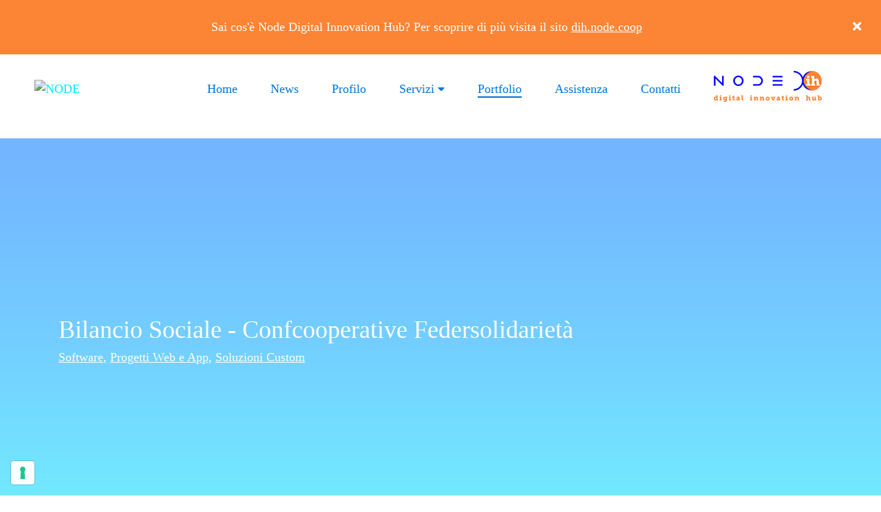

--- FILE ---
content_type: text/html; charset=utf-8
request_url: https://www.node.coop/Portfolio/category/software/bilancio-sociale-confcooperative-federsolidariet224
body_size: 17734
content:
<!DOCTYPE html>
<html  lang="it-IT">
<head id="Head"><meta content="text/html; charset=UTF-8" http-equiv="Content-Type" />


<!-- IUBENDA -->
<script type="text/javascript">
var _iub = _iub || [];
_iub.csConfiguration = {"askConsentAtCookiePolicyUpdate":true,"floatingPreferencesButtonColor":"#FFFFFF","floatingPreferencesButtonDisplay":"bottom-left","googleAdsDataRedaction":false,"googleUrlPassthrough":false,"perPurposeConsent":true,"reloadOnConsent":true,"siteId":2660321,"whitelabel":false,"cookiePolicyId":84945616,"lang":"it","banner":{"acceptButtonDisplay":true,"applyStyles":false,"closeButtonRejects":true,"customizeButtonDisplay":true,"explicitWithdrawal":true,"listPurposes":true,"position":"bottom","rejectButtonDisplay":true,"acceptButtonCaption":"Accetta","content":"","customizeButtonCaption":"Scopri di più e personalizza","rejectButtonCaption":"Continua senza accettare"}};
</script>
<script type="text/javascript" src="https://cs.iubenda.com/autoblocking/2660321.js"></script>
<script type="text/javascript" src="//cdn.iubenda.com/cs/iubenda_cs.js" charset="UTF-8" async></script><title>
	Node Soc. Coop: Bilancio Sociale - Confcooperative Federsolidariet&#224;
</title><meta id="MetaDescription" name="DESCRIPTION" content="Node ha creato una piattaforma software che, attraverso un percorso guidato, porta l’utente alla compilazione e alla produzione di un elaborato completo di tutte le sezioni necessarie, corredato da grafici e immagini. Tutti i dati inseriti nel sistema vengono poi raccolti in una banca dati centrale per lo studio e l’analisi della cooperazione sociale nel suo complesso." /><meta id="MetaKeywords" name="KEYWORDS" content="Soluzioni Software, analisi dei dati, raccolta dati, dati, gestione" /><meta id="MetaRobots" name="ROBOTS" content="INDEX, FOLLOW" /><link href="/DependencyHandler.axd/8f4f5b3a64f4e035f22c8d627b8cbd11/156/css" type="text/css" rel="stylesheet"/><script src="/DependencyHandler.axd/18390b8eaea1826d5d865cde258ee7a6/156/js" type="text/javascript"></script><link rel='SHORTCUT ICON' href='/Portals/0/favicon-node.ico?ver=zcB_CDPui8e3KMbjN0bJBw%3d%3d' type='image/x-icon' /><meta name="eds__GmapsInitData" content="{&quot;instanceGlobal&quot;:&quot;EasyDnnSolutions1_1_instance&quot;,&quot;google&quot;:{&quot;maps&quot;:{&quot;api&quot;:{&quot;key&quot;:&quot;AIzaSyAJWi9n49Y4Qrc9OR0YyUR7ZvfTAv_malc&quot;,&quot;libraries&quot;:[&quot;geometry&quot;,&quot;places&quot;]}}}}" /><meta property="og:site_name" content="NODE" />
<meta property="og:title" content="Bilancio Sociale - Confcooperative Federsolidarietà" />
<meta property="og:description" content="Confcooperative Federsolidarietà è la più importante organizzazione di rappresentanza politico-sindacale della cooperazione sociale in Italia con più di 6.000 cooperative rappresentate.

Con l&rsquo;introduzione dell&rsquo;obbligo di presentazione del bilancio sociale in alcune regioni italiane, Confcooperative Federsolidarietà ha avvertito il bisogno di avvalersi di una piattaforma software che agevolasse le proprie aderenti nell&rsquo;espletamento di quest&rsquo;obbligo normativo, per..." />
<meta property="og:url" content="https://www.node.coop/Portfolio/category/software/bilancio-sociale-confcooperative-federsolidariet224" />
<meta property="og:type" content="article" />

<meta property="og:image" content="https://www.node.coop/Portals/0/EasyDNNnews/83/img-Bilancio-sociale.jpg" />

<meta name="twitter:card" content="summary_large_image" />
<meta name="twitter:title" content="Bilancio Sociale - Confcooperative Federsolidarietà" />
<meta name="twitter:description" content="Confcooperative Federsolidarietà è la più importante organizzazione di rappresentanza politico-sindacale della cooperazione sociale in Italia con più di 6.000 cooperative rappresentate.

Con..." />

<meta name="twitter:image" content="https://www.node.coop/Portals/0/EasyDNNnews/83/img-Bilancio-sociale.jpg" />
<script type="application/ld+json">{
	"@context": "http://schema.org",
	"@type": "NewsArticle",
	"mainEntityOfPage": {
	  "@type": "WebPage",
	  "@id": "https://www.node.coop/Assistenza/bilancio-sociale-confcooperative-federsolidariet224"
	},
	"headline": "Bilancio Sociale - Confcooperative Federsolidarietà",
	"image": {
		"@type": "ImageObject",
		"url": "https://www.node.coop/Portals/0/EasyDNNnews/83/img-Bilancio-sociale.jpg"
	  },
	"datePublished": "2016-11-07T15:12:00.0000000",
	"dateModified": "2020-06-03T10:04:36.1570000",
	"author": {
	  "@type": "Person",
	  "name": "Luciarita Dragano"
	},
	 "publisher": {
	  "@type": "Organization",
	  "name": "NODE",
	  "logo": {
		"@type": "ImageObject",
		"url": "https://node.coop/Portals/0/logo_node.png?ver=2QoEIDT89FYtIe_CCVHU8g%3d%3d"
	  }
	},
	"description": ""
  }
  </script>     
				<!-- Global site tag (gtag.js) - Google Analytics -->
				<script async src="https://www.googletagmanager.com/gtag/js?id=G-C4K339DH3H"></script>
				<script>
				  window.dataLayer = window.dataLayer || [];
				  function gtag(){dataLayer.push(arguments);}
				  gtag('js', new Date());
				  gtag('config', 'G-C4K339DH3H');
				</script>
				 <meta name="viewport" content="width=device-width,initial-scale=1, user-scalable=no" /></head>
<body id="Body">
    
    <form method="post" action="/Portfolio/category/software/bilancio-sociale-confcooperative-federsolidariet224" id="Form" enctype="multipart/form-data">
<div class="aspNetHidden">
<input type="hidden" name="__EVENTTARGET" id="__EVENTTARGET" value="" />
<input type="hidden" name="__EVENTARGUMENT" id="__EVENTARGUMENT" value="" />
<input type="hidden" name="__VIEWSTATE" id="__VIEWSTATE" value="ZZOapnfjkkiqZuHC0J+ZazG2+zGkx2TA0uYJ9IUdtooD0wnGSPtVvLdx7mX+lVOoUOciG7T6o9+I5PmfaZ3fmb1uObzSRJOwVbeHaqAOBkb7WRwDj6RREJSorQAFPVH5sB6GtsLOYSKLJOcB91uQFWHaVMDRUFoWlWkE8tORA9cwGhxrdBkVqZBtHuNzspqV86aZ2VF/wFp79Doc3jZFZwu2I0Kv1Z2pVcEfA9MCJn5Q1o3+Ac+qq7tSHXmHBeQ0XqYhIOeqOWIHapG3IvfgRP/1QKtKGQL4/mIoPUQ3Q08Aw2Zdh8GESVcIR3fLsMIfi8+Hnf3aq+zbAhXGbPmPIZZ0tO6d/+MZEGWhPv/Tg0WNz0GpVhatmiQNdubyRgSyfujKGnxHL3++G4yhJhHPp9OHS7dyfUUAG/3rPhHh4ugK7OixGTd4iZnLYD85YgZM6Vv6fyFqdHkbigBHD3O7DPpIR4GOxz+bBa3//SUKhkspOhMFi4Cva3pwpMUQUxbcCFt0XDZjprIjPE5qGps8twt0Mdr27pML85oQkyCBLl0Bc/kYhwL6YeHRhIY7OpVi870H+JfMlybr4E0KZFE5u+FCi6hYglZEPK1hhbCz6sdB9vhrUFpKZ0W47FvFmsGz5wkOTY+2vDGZrrYrFlNaFbURXmFu9akt8iSLgJAWzN3otKiAvf89nZNA4zGC2lxdAq7/9LEUPbNFZZclmD3+hTJ80fbTuoVoeaIHQbo5WWm6oixVSeovTe6XJUOKLyLTiapvj7gLeF0Qfz97vbOIOl9qusn01VJpXg2HvsisfNwg+4jKxQBzBfoURtv1Bv1nhYgxiD1NhItDHD8Kh0YnS0DErdr7nNXuyxPJ2goCW0nSQ4he/0UagnUNy1pJo93epz9XE7uU0pYw2QdyIxbZIAg06mlXxja4rkrXy9jvUVUvY1o3y2DRdVJLQbJ9Tv0LK7v4QR3fd4wZ3rj/Ie7acMbtVXTDMD3Y2hu29H2hkChDfeVmFSJey4ZvQ8KVfm3BeOi30j0njO8zRh70wG2HUJUz1L2Wi4G783W1grrF20OE/re/dbWRqmoXVKXTdmq3nayZDNIRL6D8DO7FcQOdrvuNToEaeu82QyG1WmsFdFieiU8LBt0hLJTh8VxSm+oGpWytCz9gscsIICn1SuRq+1cRCZEUkaA7ga/Ghg3iWSDIfvQkFXzypyA68DXDb2mNXEMEaC3KKt/YGISZSedO4s42R8xw2dt3MIu/ETGgRdOd4g1E915oUJkBtxoEaEd4bTgcC3XXYzxVuTTEKy6qiYca7nhrWDhBE3nZevcRoPDI31QGM2TTVJNqafIzk8SzDGqv3X7tPNiA6my+Ripg05J+vAqQEzBxfoN6IDvpiWR/tiFn65Xc++SEOHZeVIW+Rne8pqb2cVF6Uv4bigFDPxe4gciJGUCDLxZWfs3BNpi0wIRaQ1NF7EtkoQyf7MCuX/SDmw6QtKZSMU9AS/wGdGP4ACbAdmzqQZBYO/tmm89U1M1CMBS1X2MYnwtrVlBB39wV/XykrZ+br3SFQsOJb9HehSUKVzqVFnY36Q==" />
</div>

<script type="text/javascript">
//<![CDATA[
var theForm = document.forms['Form'];
if (!theForm) {
    theForm = document.Form;
}
function __doPostBack(eventTarget, eventArgument) {
    if (!theForm.onsubmit || (theForm.onsubmit() != false)) {
        theForm.__EVENTTARGET.value = eventTarget;
        theForm.__EVENTARGUMENT.value = eventArgument;
        theForm.submit();
    }
}
//]]>
</script>


<script src="/WebResource.axd?d=pynGkmcFUV1EaOJGyXJddUSncnOwdl0NM1HL1AsOnc_9NdXuixJ3eGS0Jrs1&amp;t=637387821960489153" type="text/javascript"></script>


<script type="text/javascript">
//<![CDATA[
var __cultureInfo = {"name":"it-IT","numberFormat":{"CurrencyDecimalDigits":2,"CurrencyDecimalSeparator":",","IsReadOnly":false,"CurrencyGroupSizes":[3],"NumberGroupSizes":[3],"PercentGroupSizes":[3],"CurrencyGroupSeparator":".","CurrencySymbol":"€","NaNSymbol":"NaN","CurrencyNegativePattern":8,"NumberNegativePattern":1,"PercentPositivePattern":1,"PercentNegativePattern":1,"NegativeInfinitySymbol":"-∞","NegativeSign":"-","NumberDecimalDigits":2,"NumberDecimalSeparator":",","NumberGroupSeparator":".","CurrencyPositivePattern":3,"PositiveInfinitySymbol":"∞","PositiveSign":"+","PercentDecimalDigits":2,"PercentDecimalSeparator":",","PercentGroupSeparator":".","PercentSymbol":"%","PerMilleSymbol":"‰","NativeDigits":["0","1","2","3","4","5","6","7","8","9"],"DigitSubstitution":1},"dateTimeFormat":{"AMDesignator":"","Calendar":{"MinSupportedDateTime":"\/Date(-62135596800000)\/","MaxSupportedDateTime":"\/Date(253402297199999)\/","AlgorithmType":1,"CalendarType":1,"Eras":[1],"TwoDigitYearMax":2029,"IsReadOnly":false},"DateSeparator":"/","FirstDayOfWeek":1,"CalendarWeekRule":2,"FullDateTimePattern":"dddd d MMMM yyyy HH:mm:ss","LongDatePattern":"dddd d MMMM yyyy","LongTimePattern":"HH:mm:ss","MonthDayPattern":"d MMMM","PMDesignator":"","RFC1123Pattern":"ddd, dd MMM yyyy HH\u0027:\u0027mm\u0027:\u0027ss \u0027GMT\u0027","ShortDatePattern":"dd/MM/yyyy","ShortTimePattern":"HH:mm","SortableDateTimePattern":"yyyy\u0027-\u0027MM\u0027-\u0027dd\u0027T\u0027HH\u0027:\u0027mm\u0027:\u0027ss","TimeSeparator":":","UniversalSortableDateTimePattern":"yyyy\u0027-\u0027MM\u0027-\u0027dd HH\u0027:\u0027mm\u0027:\u0027ss\u0027Z\u0027","YearMonthPattern":"MMMM yyyy","AbbreviatedDayNames":["dom","lun","mar","mer","gio","ven","sab"],"ShortestDayNames":["do","lu","ma","me","gi","ve","sa"],"DayNames":["domenica","lunedì","martedì","mercoledì","giovedì","venerdì","sabato"],"AbbreviatedMonthNames":["gen","feb","mar","apr","mag","giu","lug","ago","set","ott","nov","dic",""],"MonthNames":["gennaio","febbraio","marzo","aprile","maggio","giugno","luglio","agosto","settembre","ottobre","novembre","dicembre",""],"IsReadOnly":false,"NativeCalendarName":"calendario gregoriano","AbbreviatedMonthGenitiveNames":["gen","feb","mar","apr","mag","giu","lug","ago","set","ott","nov","dic",""],"MonthGenitiveNames":["gennaio","febbraio","marzo","aprile","maggio","giugno","luglio","agosto","settembre","ottobre","novembre","dicembre",""]},"eras":[1,"d.C.",null,0]};//]]>
</script>

<script src="/ScriptResource.axd?d=NJmAwtEo3IpdtVNuzPwHu2yjCu2G9-qnULoiNAfu8FZ3h1EFYWBvH2ViQn236_Ogu7G92uulm-EaRAKA1coa4kdg0ug1spnA8j2rN7FPj6TuLa9fnn6Ouetzt8z-WvRvnfQ5Iw2&amp;t=10c151ff" type="text/javascript"></script>
<script src="/ScriptResource.axd?d=dwY9oWetJoLyJVYA5akvqSneG9rG4yPjngEq1hyIukQQBkoWrTtaeZ_99mGECL_nlV1mxQZCoxEtmBYmizgh8hgKMivu8VvY8WAyQH6Ix9VVwiimfimcl_bj3BBz_PT1eScX1dnxxQYcLfho0&amp;t=10c151ff" type="text/javascript"></script>
<div class="aspNetHidden">

	<input type="hidden" name="__VIEWSTATEGENERATOR" id="__VIEWSTATEGENERATOR" value="CA0B0334" />
	<input type="hidden" name="__VIEWSTATEENCRYPTED" id="__VIEWSTATEENCRYPTED" value="" />
	<input type="hidden" name="__EVENTVALIDATION" id="__EVENTVALIDATION" value="rzB4LQrsdiY8VgzNQTzdP4IYB+xBNw9W/9V5Js30NT/johbZmPCZuthngFGKJ54cPuUye3FxNSAyfgIV+lMMQcQxOmqg9bN5ta9yXFkrW0uwJWH4Lvowi1AxyT+om6iGdPB5Lk07tTz368CHO5E8KLnaGIdpN/bMZmsfHy/wMRTogQI4mKLd4SiU3Ps5PmkKhYtW9vYRZokibnGJJs3ZzVyUVUaGChwBS7kdQmkqm0vULtSl" />
</div><script src="/DependencyHandler.axd/9bb780cd848ad58bab632a7f42adce37/156/js" type="text/javascript"></script>
<script type="text/javascript">
//<![CDATA[
Sys.WebForms.PageRequestManager._initialize('ScriptManager', 'Form', ['tdnn$ctr458$ViewEasyDNNNewsMain$ctl00$upPanelComments','dnn_ctr458_ViewEasyDNNNewsMain_ctl00_upPanelComments'], [], [], 90, '');
//]]>
</script>

        
        
        

                                                                    <!--[if lt IE 9]>
    <script src="https://cdnjs.cloudflare.com/ajax/libs/html5shiv/3.7.2/html5shiv.min.js"></script>
<![endif]-->

                                                                    <div id="siteWrapper" class="innerpage-wrapper">

                                                                        <!-- UserControlPanel  -->
                                                                        <!-- <div id="topHeader">
        <div class="container-fluid">
            <div class="row">
                <div class="col-md-6">
                    <div id="search-top" class="pull-right small-screens hidden-sm hidden-md hidden-lg">
                        <span id="dnn_dnnSearch2_ClassicSearch">
    
    
    <span class="searchInputContainer" data-moreresults="Guarda Altri Risultati" data-noresult="Nessun Risultato Trovato">
        <input name="dnn$dnnSearch2$txtSearch" type="text" maxlength="255" size="20" id="dnn_dnnSearch2_txtSearch" class="NormalTextBox" aria-label="Search" autocomplete="off" placeholder="Ricerca..." />
        <a class="dnnSearchBoxClearText" title="Cancella testo di ricerca"></a>
    </span>
    <a id="dnn_dnnSearch2_cmdSearch" class="SearchButton" href="javascript:__doPostBack(&#39;dnn$dnnSearch2$cmdSearch&#39;,&#39;&#39;)">Search</a>
</span>


<script type="text/javascript">
    $(function() {
        if (typeof dnn != "undefined" && typeof dnn.searchSkinObject != "undefined") {
            var searchSkinObject = new dnn.searchSkinObject({
                delayTriggerAutoSearch : 400,
                minCharRequiredTriggerAutoSearch : 2,
                searchType: 'S',
                enableWildSearch: true,
                cultureCode: 'it-IT',
                portalId: -1
                }
            );
            searchSkinObject.init();
            
            
            // attach classic search
            var siteBtn = $('#dnn_dnnSearch2_SiteRadioButton');
            var webBtn = $('#dnn_dnnSearch2_WebRadioButton');
            var clickHandler = function() {
                if (siteBtn.is(':checked')) searchSkinObject.settings.searchType = 'S';
                else searchSkinObject.settings.searchType = 'W';
            };
            siteBtn.on('change', clickHandler);
            webBtn.on('change', clickHandler);
            
            
        }
    });
</script>

                    </div>
                </div>
            </div>
            <div class="row">
                <div class="col-md-12">
                    <div class="language">
                        <div class="language-object" >


</div>
                    </div>
                    <div class="search hidden-xs">
                        <span id="dnn_dnnSearch_ClassicSearch">
    
    
    <span class="searchInputContainer" data-moreresults="Guarda Altri Risultati" data-noresult="Nessun Risultato Trovato">
        <input name="dnn$dnnSearch$txtSearch" type="text" maxlength="255" size="20" id="dnn_dnnSearch_txtSearch" class="NormalTextBox" aria-label="Search" autocomplete="off" placeholder="Ricerca..." />
        <a class="dnnSearchBoxClearText" title="Cancella testo di ricerca"></a>
    </span>
    <a id="dnn_dnnSearch_cmdSearch" class="SearchButton" href="javascript:__doPostBack(&#39;dnn$dnnSearch$cmdSearch&#39;,&#39;&#39;)">Search</a>
</span>


<script type="text/javascript">
    $(function() {
        if (typeof dnn != "undefined" && typeof dnn.searchSkinObject != "undefined") {
            var searchSkinObject = new dnn.searchSkinObject({
                delayTriggerAutoSearch : 400,
                minCharRequiredTriggerAutoSearch : 2,
                searchType: 'S',
                enableWildSearch: true,
                cultureCode: 'it-IT',
                portalId: -1
                }
            );
            searchSkinObject.init();
            
            
            // attach classic search
            var siteBtn = $('#dnn_dnnSearch_SiteRadioButton');
            var webBtn = $('#dnn_dnnSearch_WebRadioButton');
            var clickHandler = function() {
                if (siteBtn.is(':checked')) searchSkinObject.settings.searchType = 'S';
                else searchSkinObject.settings.searchType = 'W';
            };
            siteBtn.on('change', clickHandler);
            webBtn.on('change', clickHandler);
            
            
        }
    });
</script>

                    </div>
                    
                    <a id="search-action" aria-label="Search"></a>
                    
                </div>
            </div>
        </div>
    </div> -->

                                                                        <!-- MENU PRINCIPALE -->
                                                                        <div class="container-fluid banner-dih"
                                                                            id="bannerDIH">
                                                                            <div class="row bg-orange">
                                                                                <div class="col-12 text-center my-3 d-flex flex-row align-items-center">
                                                                                    <p class="text-white mb-0 mx-auto">
                                                                                        Sai cos'è Node Digital
                                                                                        Innovation Hub? Per scoprire di
                                                                                        più visita il sito <a
                                                                                            class="text-white"
                                                                                            href="https://dih.node.coop/"
                                                                                            target="_blank"><u>dih.node.coop</u></a>
                                                                                    </p>
                                                                                    <button type="button"
                                                                                        class="btn ml-0" id="btnclose">
                                                                                        <i
                                                                                            class="fas fa-times text-white"></i>
                                                                                    </button>
                                                                                </div>
                                                                            </div>
                                                                        </div>
                                                                        <header id="mainHeader-inner"
                                                                            class="container-fluid pt-0 pb-0"
                                                                            role="banner">
                                                                            <nav class="navbar navbar-default navbar-expand-md"
                                                                                role="navigation">
                                                                                <div id="navbar-top-wrapper">
                                                                                    <div id="logo">
                                                                                        <span class="brand">
                                                                                            <a id="dnn_dnnLOGO_hypLogo" title="NODE" href="https://www.node.coop/"><img id="dnn_dnnLOGO_imgLogo" src="/Portals/0/logo_node.png?ver=2QoEIDT89FYtIe_CCVHU8g%3d%3d" alt="NODE" /></a>
                                                                                        </span>
                                                                                    </div>
                                                                                </div>

                                                                                <button id="menuToggleButton"
                                                                                    class="navbar-toggler" type="button"
                                                                                    data-toggle="collapse"
                                                                                    data-target="#navbar"
                                                                                    aria-controls="navbar"
                                                                                    aria-expanded="false">
                                                                                    <span></span>
                                                                                    <span></span>
                                                                                    <span></span>
                                                                                    <span></span>
                                                                                    <span></span>
                                                                                    <span></span>
                                                                                </button>

                                                                                <div class="collapse navbar-collapse pull-right"
                                                                                    id="navbar">
                                                                                    
<ul class="navbar-nav mr-0 ml-auto list-unstyled topLevel topLevel">
    
    <li class="nav-item ">
    
        <a class="text-decoration-none nav-link pr-2 pageID-21" href="https://www.node.coop/" ><span class="page-title">Home</span> </a>
    
    </li>

    <li class="nav-item ">
    
        <a class="text-decoration-none nav-link pr-2 pageID-44" href="https://www.node.coop/News" ><span class="page-title">News</span> </a>
    
    </li>

    <li class="nav-item ">
    
        <a class="text-decoration-none nav-link pr-2 pageID-33" href="https://www.node.coop/Profilo" ><span class="page-title">Profilo</span> </a>
    
    </li>

    <li class="nav-item dropdown ">
    
        <a class="text-decoration-none nav-link pr-2 pageID-34" href="https://www.node.coop/Servizi" ><span class="page-title">Servizi</span> <i class="fas fa-caret-down"></i></a>
    
        <ul class="dropdown-menu subLevel list-unstyled row">
        
    <li class=" col-md-3" >
    
        <a class="text-decoration-none dropdown-item pageID-35" href="https://www.node.coop/Servizi/Infrastruttura" ><span class="page-image d-block mt-0 mb-1"><img src="/Portals/0/pc.svg?ver=MCHaTGKfQoF1YtJwZwrpdw%3d%3d" /></span><span class="page-title">Infrastruttura</span> <span class="page-description d-block font-pp mb-2">Strumenti per rendere un sistema informatico efficiente e sicuro</span></a>
    
    </li>

    <li class=" col-md-3" >
    
        <a class="text-decoration-none dropdown-item pageID-36" href="https://www.node.coop/Servizi/Cloud" ><span class="page-image d-block mt-0 mb-1"><img src="/Portals/0/cloud.svg?ver=T5hwg9Y5XqwDIGDozB_MYw%3d%3d" /></span><span class="page-title">Cloud</span> <span class="page-description d-block font-pp mb-2">Gestione di dati, app, processi, progetti e documenti in rete</span></a>
    
    </li>

    <li class=" col-md-3" >
    
        <a class="text-decoration-none dropdown-item pageID-37" href="https://www.node.coop/Servizi/Software" ><span class="page-image d-block mt-0 mb-1"><img src="/Portals/0/device.svg?ver=SNA4xoCNxhZAm0v9ptXM5w%3d%3d" /></span><span class="page-title">Software</span> <span class="page-description d-block font-pp mb-2">Progettazione di soluzioni web e app per ogni esigenza</span></a>
    
    </li>

    <li class=" col-md-3" >
    
        <a class="text-decoration-none dropdown-item pageID-38" href="https://www.node.coop/Servizi/Consulenza" ><span class="page-image d-block mt-0 mb-1"><img src="/Portals/0/consulenza.svg?ver=kUxUy_Hq683bNYqvV1QxIA%3d%3d" /></span><span class="page-title">Consulenza</span> <span class="page-description d-block font-pp mb-2">Affiancamento e sostegno nelle scelte riguardanti la trasformazione digitale</span></a>
    
    </li>

        </ul>
    
    </li>

    <li class="nav-item active">
    
        <a class="text-decoration-none nav-link pr-2 pageID-45" href="https://www.node.coop/Portfolio" ><span class="page-title">Portfolio</span> </a>
    
    </li>

    <li class="nav-item ">
    
        <a class="text-decoration-none nav-link pr-2 pageID-41" href="https://www.node.coop/Assistenza" ><span class="page-title">Assistenza</span> </a>
    
    </li>

    <li class="nav-item ">
    
        <a class="text-decoration-none nav-link pr-2 pageID-43" href="https://www.node.coop/Contatti" ><span class="page-title">Contatti</span> </a>
    
    </li>

    <li class="nav-item ">
    
        <a class="text-decoration-none nav-link pr-2 pageID-93" href="https://dih.node.coop/" target="_blank"><span class="page-title">Dih</span> </a>
    
    </li>

</ul>


                                                                                </div>
                                                                            </nav>
                                                                        </header>

                                                                        <!-- CONTENUTO DELLA PAGINA -->
                                                                        <main
                                                                            class="container-fluid border-0 inner-content"
                                                                            role="main">

                                                                            <!-- HEADER PANE -->
                                                                            <div class="row dnnpane">
                                                                                <div id="dnn_HeaderPane" class="w-100 headerPane"><div class="DnnModule DnnModule-DNN_HTML DnnModule-457"><a name="457"></a>
<div class="DNNContainer_Title_h2 SpacingBottom paddingAllContainers titleH2-centered-gradient-6col-wrapper gradient-container">
    <div class="row title-container-wrapper w-100">
        <div class="col-md-6 mx-auto">
            <h2 class="text-white text-center text-primario mb-0"><span id="dnn_ctr457_dnnTITLE_titleLabel" class="TitleH2 text-center text-white text-primario h2 mb-3">Portfolio</span>


</h2>
            <div id="dnn_ctr457_ContentPane"><!-- Start_Module_457 --><div id="dnn_ctr457_ModuleContent" class="DNNModuleContent ModDNNHTMLC">
	<div id="dnn_ctr457_HtmlModule_lblContent" class="Normal">
	
</div>

</div><!-- End_Module_457 --></div>
        </div>
    </div>
	<div class="clear"></div>
    <div class="gradient-cover"></div>
</div>
</div></div>
                                                                            </div>

                                                                            <!-- CONTENT PANE -->
                                                                            <div class="row dnnpane">
                                                                                <div id="dnn_ContentPane" class="w-100 contentPane"><div class="DnnModule DnnModule-EasyDNNnewsCategoriesMenu DnnModule-456"><a name="456"></a>
<div class="DNNContainer_noTitle paddingAllContainers">
	<div id="dnn_ctr456_ContentPane"><!-- Start_Module_456 --><div id="dnn_ctr456_ModuleContent" class="DNNModuleContent ModEasyDNNnewsCategoriesMenuC">
	
<div class="category_menu eds_news_Node eds_subCollection_categoryMenu eds_styleSwitchCriteria_module-456 eds_template_TemplatedMenu_CategoriesMenu_Portfolio">
	
<div class="EDN_module_box container animated fadeInUp delay-1s container-wrapper-menu mt-4 mb-4">
	<div class="row row-menu">



<li class="node level_0 hasChild opened">

	<span class="edn_image w-100 d-block text-center mb-2"><a href="https://www.node.coop/Portfolio/category/infrastruttura" title="Infrastruttura"><img alt="Infrastruttura" src="/Portals/0/EasyDNNNews/CategoryImages/7/100100p456EDNthumbmainIcon_Infrastruttura.png" /></a></span>
	<span class="edn_category text-center single-category-wrapper d-inline-block"><a class="text-smaller text-center text-blue" href="https://www.node.coop/Portfolio/category/infrastruttura" title="Infrastruttura">Infrastruttura</a></span>



<ul><li class="node level_1">

	<span class="edn_image w-100 d-block text-center mb-2"><a href="https://www.node.coop/Portfolio/category/node-management-kit" title="Node Management Kit"><img alt="Node Management Kit" src="/Portals/0/EasyDNNNews/CategoryImages/11/100100p456EDNthumb1_Mini_Infrastruttura.png" /></a></span>
	<span class="edn_category text-center single-category-wrapper d-inline-block"><a class="text-smaller text-center text-blue" href="https://www.node.coop/Portfolio/category/node-management-kit" title="Node Management Kit">Node Management Kit</a></span>



</li><li class="node level_1">

	<span class="edn_image w-100 d-block text-center mb-2"><a href="https://www.node.coop/Portfolio/category/video-comunicazione" title="Video-Comunicazione"><img alt="Video-Comunicazione" src="/Portals/0/EasyDNNNews/CategoryImages/12/100100p456EDNthumb2_Mini_Infrastruttura.png" /></a></span>
	<span class="edn_category text-center single-category-wrapper d-inline-block"><a class="text-smaller text-center text-blue" href="https://www.node.coop/Portfolio/category/video-comunicazione" title="Video-Comunicazione">Video-Comunicazione</a></span>



</li><li class="node level_1">

	<span class="edn_image w-100 d-block text-center mb-2"><a href="https://www.node.coop/Portfolio/category/node-networking-security-kit" title="Node Networking & Security Kit"><img alt="Node Networking & Security Kit" src="/Portals/0/EasyDNNNews/CategoryImages/13/100100p456EDNthumb3_Mini_Infrastruttura.png" /></a></span>
	<span class="edn_category text-center single-category-wrapper d-inline-block"><a class="text-smaller text-center text-blue" href="https://www.node.coop/Portfolio/category/node-networking-security-kit" title="Node Networking & Security Kit">Node Networking & Security Kit</a></span>



</li></ul></li><li class="node level_0 hasChild opened">

	<span class="edn_image w-100 d-block text-center mb-2"><a href="https://www.node.coop/Portfolio/category/cloud" title="Cloud"><img alt="Cloud" src="/Portals/0/EasyDNNNews/CategoryImages/8/100100p456EDNthumbmainIcon_Cloud.png" /></a></span>
	<span class="edn_category text-center single-category-wrapper d-inline-block"><a class="text-smaller text-center text-blue" href="https://www.node.coop/Portfolio/category/cloud" title="Cloud">Cloud</a></span>



<ul><li class="node level_1">

	<span class="edn_image w-100 d-block text-center mb-2"><a href="https://www.node.coop/Portfolio/category/saas-office-365" title="SAAS - Office 365"><img alt="SAAS - Office 365" src="/Portals/0/EasyDNNNews/CategoryImages/14/100100p456EDNthumb1_Mini_Cloud.png" /></a></span>
	<span class="edn_category text-center single-category-wrapper d-inline-block"><a class="text-smaller text-center text-blue" href="https://www.node.coop/Portfolio/category/saas-office-365" title="SAAS - Office 365">SAAS - Office 365</a></span>



</li><li class="node level_1">

	<span class="edn_image w-100 d-block text-center mb-2"><a href="https://www.node.coop/Portfolio/category/saas-protocollo-elettronico" title="SAAS - Protocollo Elettronico"><img alt="SAAS - Protocollo Elettronico" src="/Portals/0/EasyDNNNews/CategoryImages/15/100100p456EDNthumb2_Mini_Cloud.png" /></a></span>
	<span class="edn_category text-center single-category-wrapper d-inline-block"><a class="text-smaller text-center text-blue" href="https://www.node.coop/Portfolio/category/saas-protocollo-elettronico" title="SAAS - Protocollo Elettronico">SAAS - Protocollo Elettronico</a></span>



</li><li class="node level_1">

	<span class="edn_image w-100 d-block text-center mb-2"><a href="https://www.node.coop/Portfolio/category/saas-libro-soci" title="SAAS - Libro Soci"><img alt="SAAS - Libro Soci" src="/Portals/0/EasyDNNNews/CategoryImages/16/100100p456EDNthumb3_Mini_Cloud.png" /></a></span>
	<span class="edn_category text-center single-category-wrapper d-inline-block"><a class="text-smaller text-center text-blue" href="https://www.node.coop/Portfolio/category/saas-libro-soci" title="SAAS - Libro Soci">SAAS - Libro Soci</a></span>



</li><li class="node level_1">

	<span class="edn_image w-100 d-block text-center mb-2"><a href="https://www.node.coop/Portfolio/category/saas-cloud-node" title="SAAS - Cloud Node"><img alt="SAAS - Cloud Node" src="/Portals/0/EasyDNNNews/CategoryImages/17/100100p456EDNthumb4_Mini_Cloud.png" /></a></span>
	<span class="edn_category text-center single-category-wrapper d-inline-block"><a class="text-smaller text-center text-blue" href="https://www.node.coop/Portfolio/category/saas-cloud-node" title="SAAS - Cloud Node">SAAS - Cloud Node</a></span>



</li><li class="node level_1">

	<span class="edn_image w-100 d-block text-center mb-2"><a href="https://www.node.coop/Portfolio/category/saas-smart-crm" title="SAAS - Smart CRM"><img alt="SAAS - Smart CRM" src="/Portals/0/EasyDNNNews/CategoryImages/18/100100p456EDNthumb5_Mini_Cloud.png" /></a></span>
	<span class="edn_category text-center single-category-wrapper d-inline-block"><a class="text-smaller text-center text-blue" href="https://www.node.coop/Portfolio/category/saas-smart-crm" title="SAAS - Smart CRM">SAAS - Smart CRM</a></span>



</li><li class="node level_1">

	<span class="edn_image w-100 d-block text-center mb-2"><a href="https://www.node.coop/Portfolio/category/servizi-zucchetti" title="Servizi Zucchetti"><img alt="Servizi Zucchetti" src="/Portals/0/EasyDNNNews/CategoryImages/19/100100p456EDNthumb6_Mini_Cloud.png" /></a></span>
	<span class="edn_category text-center single-category-wrapper d-inline-block"><a class="text-smaller text-center text-blue" href="https://www.node.coop/Portfolio/category/servizi-zucchetti" title="Servizi Zucchetti">Servizi Zucchetti</a></span>



</li></ul></li><li class="node level_0 active hasChild opened">

	<span class="edn_image w-100 d-block text-center mb-2"><a href="https://www.node.coop/Portfolio/category/software" title="Software"><img alt="Software" src="/Portals/0/EasyDNNNews/CategoryImages/9/100100p456EDNthumbmainIcon_Software.png" /></a></span>
	<span class="edn_category text-center single-category-wrapper d-inline-block"><a class="text-smaller text-center text-blue" href="https://www.node.coop/Portfolio/category/software" title="Software">Software</a></span>



<ul><li class="node level_1">

	<span class="edn_image w-100 d-block text-center mb-2"><a href="https://www.node.coop/Portfolio/category/progetti-web-e-app" title="Progetti Web e App"><img alt="Progetti Web e App" src="/Portals/0/EasyDNNNews/CategoryImages/20/100100p456EDNthumb1_Mini_Software.png" /></a></span>
	<span class="edn_category text-center single-category-wrapper d-inline-block"><a class="text-smaller text-center text-blue" href="https://www.node.coop/Portfolio/category/progetti-web-e-app" title="Progetti Web e App">Progetti Web e App</a></span>



</li><li class="node level_1">

	<span class="edn_image w-100 d-block text-center mb-2"><a href="https://www.node.coop/Portfolio/category/gestione-documentale-avanzata" title="Gestione Documentale Avanzata"><img alt="Gestione Documentale Avanzata" src="/Portals/0/EasyDNNNews/CategoryImages/21/100100p456EDNthumb2_Mini_Software.png" /></a></span>
	<span class="edn_category text-center single-category-wrapper d-inline-block"><a class="text-smaller text-center text-blue" href="https://www.node.coop/Portfolio/category/gestione-documentale-avanzata" title="Gestione Documentale Avanzata">Gestione Documentale Avanzata</a></span>



</li><li class="node level_1">

	<span class="edn_image w-100 d-block text-center mb-2"><a href="https://www.node.coop/Portfolio/category/digital-office" title="Digital Office"><img alt="Digital Office" src="/Portals/0/EasyDNNNews/CategoryImages/22/100100p456EDNthumb3_Mini_Software.png" /></a></span>
	<span class="edn_category text-center single-category-wrapper d-inline-block"><a class="text-smaller text-center text-blue" href="https://www.node.coop/Portfolio/category/digital-office" title="Digital Office">Digital Office</a></span>



</li><li class="node level_1">

	<span class="edn_image w-100 d-block text-center mb-2"><a href="https://www.node.coop/Portfolio/category/soluzioni-custom" title="Soluzioni Custom"><img alt="Soluzioni Custom" src="/Portals/0/EasyDNNNews/CategoryImages/23/100100p456EDNthumb4_Mini_Software.png" /></a></span>
	<span class="edn_category text-center single-category-wrapper d-inline-block"><a class="text-smaller text-center text-blue" href="https://www.node.coop/Portfolio/category/soluzioni-custom" title="Soluzioni Custom">Soluzioni Custom</a></span>



</li></ul></li><li class="node level_0 hasChild opened">

	<span class="edn_image w-100 d-block text-center mb-2"><a href="https://www.node.coop/Portfolio/category/consulenza" title="Consulenza"><img alt="Consulenza" src="/Portals/0/EasyDNNNews/CategoryImages/10/100100p456EDNthumbmainIcon_Consulenza.png" /></a></span>
	<span class="edn_category text-center single-category-wrapper d-inline-block"><a class="text-smaller text-center text-blue" href="https://www.node.coop/Portfolio/category/consulenza" title="Consulenza">Consulenza</a></span>



<ul><li class="node level_1">

	<span class="edn_image w-100 d-block text-center mb-2"><a href="https://www.node.coop/Portfolio/category/cyber-security-gdpr" title="Cyber Security & GDPR"><img alt="Cyber Security & GDPR" src="/Portals/0/EasyDNNNews/CategoryImages/24/100100p456EDNthumb1_Mini_Consulenza.png" /></a></span>
	<span class="edn_category text-center single-category-wrapper d-inline-block"><a class="text-smaller text-center text-blue" href="https://www.node.coop/Portfolio/category/cyber-security-gdpr" title="Cyber Security & GDPR">Cyber Security & GDPR</a></span>



</li><li class="node level_1">

	<span class="edn_image w-100 d-block text-center mb-2"><a href="https://www.node.coop/Portfolio/category/software-selection-and-integration" title="Software Selection and Integration"><img alt="Software Selection and Integration" src="/Portals/0/EasyDNNNews/CategoryImages/25/100100p456EDNthumb2_Mini_Consulenza.png" /></a></span>
	<span class="edn_category text-center single-category-wrapper d-inline-block"><a class="text-smaller text-center text-blue" href="https://www.node.coop/Portfolio/category/software-selection-and-integration" title="Software Selection and Integration">Software Selection and Integration</a></span>



</li><li class="node level_1">

	<span class="edn_image w-100 d-block text-center mb-2"><a href="https://www.node.coop/Portfolio/category/progetti-cloud-complessi" title="Progetti Cloud Complessi"><img alt="Progetti Cloud Complessi" src="/Portals/0/EasyDNNNews/CategoryImages/26/100100p456EDNthumb3_Mini_Consulenza.png" /></a></span>
	<span class="edn_category text-center single-category-wrapper d-inline-block"><a class="text-smaller text-center text-blue" href="https://www.node.coop/Portfolio/category/progetti-cloud-complessi" title="Progetti Cloud Complessi">Progetti Cloud Complessi</a></span>



</li><li class="node level_1">

	<span class="edn_image w-100 d-block text-center mb-2"><a href="https://www.node.coop/Portfolio/category/digital-transformation" title="Digital Transformation"><img alt="Digital Transformation" src="/Portals/0/EasyDNNNews/CategoryImages/27/100100p456EDNthumb4_Mini_Consulenza.png" /></a></span>
	<span class="edn_category text-center single-category-wrapper d-inline-block"><a class="text-smaller text-center text-blue" href="https://www.node.coop/Portfolio/category/digital-transformation" title="Digital Transformation">Digital Transformation</a></span>



</li></ul></li><li class="node level_0">

	<span class="edn_image w-100 d-block text-center mb-2"><a href="https://www.node.coop/Portfolio/category/dih-percorsi-di-innovazione" title="DIH-Percorsi di innovazione"><img alt="DIH-Percorsi di innovazione" src="/Portals/0/EasyDNNNews/CategoryImages/75/100100p456EDNthumbPercorsiInnovazione.png" /></a></span>
	<span class="edn_category text-center single-category-wrapper d-inline-block"><a class="text-smaller text-center text-blue" href="https://www.node.coop/Portfolio/category/dih-percorsi-di-innovazione" title="DIH-Percorsi di innovazione">DIH-Percorsi di innovazione</a></span>



</li>
	</div>
</div>
<script type="text/javascript">
	var singleDropHeight;		
	$(document).ready(function(){
		$(".eds_template_TemplatedMenu_CategoriesMenu_Portfolio > .EDN_module_box > .row > .node:not(.active)").removeAttr("class").addClass("pl-0 pr-0 mt-2 single-cat-item text-center ");
		$(".eds_template_TemplatedMenu_CategoriesMenu_Portfolio > .EDN_module_box > .row > .node.active").removeAttr("class").addClass("active pl-0 pr-0 mt-2 single-cat-item text-center ");
		
		$('<input type="text" readonly class="d-inline-block dropdown-toggle cat-dropdown-arrow">').insertBefore(".eds_template_TemplatedMenu_CategoriesMenu_Portfolio .row > .single-cat-item > ul");

		$(".eds_template_TemplatedMenu_CategoriesMenu_Portfolio .single-cat-item .cat-dropdown-arrow").click(function(e){
			setTimeout(function(){
				$(this).triggerHandler("focus");
				$(document.activeElement).addClass("focusFirst");
				setTimeout(function(){
					$(".eds_template_TemplatedMenu_CategoriesMenu_Portfolio .single-cat-item .cat-dropdown-arrow.focusFirst").addClass("opened-cat-menu");
					$(".eds_template_TemplatedMenu_CategoriesMenu_Portfolio .single-cat-item").removeClass("item-selected");
					$(this).parent().addClass("item-selected");
					singleDropHeight = 0;
					$(".eds_template_TemplatedMenu_CategoriesMenu_Portfolio .single-cat-item .cat-dropdown-arrow.opened-cat-menu + ul > li").each(function(){
						singleDropHeight = singleDropHeight + $(this).innerHeight();
					});
					$(".eds_template_TemplatedMenu_CategoriesMenu_Portfolio .single-cat-item .cat-dropdown-arrow.opened-cat-menu + ul").height(singleDropHeight + 15);
				}, 200); 
			}, 1)
			$(document.activeElement).on("focusout", function(){
				setTimeout(function(){
					$(".eds_template_TemplatedMenu_CategoriesMenu_Portfolio .single-cat-item .cat-dropdown-arrow.focusFirst.opened-cat-menu").removeClass("focusFirst opened-cat-menu");
				},200)
			}); 
		});
	});
</script>


</div>
</div><!-- End_Module_456 --></div>
	<div class="clear"></div>
</div>
</div></div>
                                                                            </div>

                                                                            <!-- FORM MODULE PANE -->
                                                                            <div class="row dnnpane">
                                                                                <div id="dnn_FormModulePane" class="w-100 formModulePane"><div class="DnnModule DnnModule-EasyDNNnews DnnModule-458"><a name="458"></a>
<div class="DNNContainer_noTitle paddingAllContainers">
	<div id="dnn_ctr458_ContentPane"><!-- Start_Module_458 --><div id="dnn_ctr458_ModuleContent" class="DNNModuleContent ModEasyDNNnewsC">
	

<script type="text/javascript">
	/*<![CDATA[*/
	
	
	
	
	
	
	
	
	
	
	

	eds3_5_jq(function ($) {
		if (typeof edn_fluidvids != 'undefined')
			edn_fluidvids.init({
				selector: ['.edn_fluidVideo iframe'],
				players: ['www.youtube.com', 'player.vimeo.com']
			});
		
		
		

	});
	/*]]>*/
</script>



<div class="eds_news_module_458 news eds_subCollection_news eds_news_Node eds_template_Details_Article_Progetti eds_templateGroup_detailsArticleDefault eds_styleSwitchCriteria_module-458">
	

	

	

	

	<div id="dnn_ctr458_ViewEasyDNNNewsMain_ctl00_pnlViewArticle">
		
		
		
		
		
	<article class="edn_article edn_articleDetails dettaglio-progetto container-fluid pr-0 pl-0 pt-4 pb-4" data-article-meta="{&quot;url&quot;:&quot;https://www.node.coop/Default.aspx?tabid=45\u0026artmid=458\u0026articleid=83\u0026categoryid=9\u0026categoryname=software\u0026language=it-IT&quot;,&quot;id&quot;:83,&quot;comments&quot;:{&quot;numberOf&quot;:0},&quot;pageArticleTitle&quot;:&quot;Node Soc. Coop: Bilancio Sociale - Confcooperative Federsolidariet\u0026#224;&quot;}">

		
		
		

	
	<!-- IMMAGINE ARTICOLO -->
	<div class="container-fluid pr-0 pl-0 bg-progetto d-flex flex-column justify-content-center" style="background-image: url(/Portals/0/EasyDNNNews/83/images/img-Bilancio-sociale-1200-1200-p-L-97.jpg)">
		
		<div class="wrapper-info-title container">

			<!-- TITOLO PROGETTO -->
			<h2 class="edn_articleTitle text-white h2">Bilancio Sociale - Confcooperative Federsolidarietà</h2>
			
			<!-- CATEGORIE PROGETTO -->
			<p class="text-link categorie-progetto lineH-18">
				<a href="https://www.node.coop/Portfolio/category/software-1" class="Software EDNcategorycolor-default">Software</a>, <a href="https://www.node.coop/Portfolio/category/progetti-web-e-app-1" class="Progetti_Web_e_App EDNcategorycolor-default">Progetti Web e App</a>, <a href="https://www.node.coop/Portfolio/category/soluzioni-custom-1" class="Soluzioni_Custom EDNcategorycolor-default">Soluzioni Custom</a>
			</p>
		
			<!-- SUMMARY PROGETTO -->
			<div class="text-white text-bigger summary-progetto mb-4 w-50 lineH-24"></div>
			
		</div>
	</div>


		

	<!-- CONTENT PROGETTO -->
	<div class="container content-progetto pl-0 pr-0">
		<div class="row mt-5 mb-5">
			<div class="col-md-7 main-progetto">
				<div class="text-bigger text-dark ">
					<div class="container text-bigger text-darker">
						<p>Confcooperative Federsolidarietà è la più importante organizzazione di rappresentanza politico-sindacale della cooperazione sociale in Italia con più di 6.000 cooperative rappresentate.</p>

<p>Con l&rsquo;introduzione dell&rsquo;obbligo di presentazione del bilancio sociale in alcune regioni italiane, Confcooperative Federsolidarietà ha avvertito il bisogno di avvalersi di una <strong>piattaforma software</strong> <strong>che agevolasse le proprie aderenti</strong> nell&rsquo;espletamento di quest&rsquo;obbligo normativo, per tale motivo si è rivolta a Node.</p>

<p>Node ha così creato una soluzione <em>ad hoc </em>analizzando le prassi di redazione del Bilancio Sociale, interpellando e collaborando con esperti di settore e informatizzando le procedure di compilazione.</p>

<p>È stata creata una piattaforma software che, attraverso un percorso guidato, <strong>porta l&rsquo;utente alla compilazione e alla produzione di un elaborato completo di tutte le sezioni necessarie</strong>, corredato da grafici e immagini. Tutti i dati inseriti nel sistema vengono poi raccolti in una banca dati centrale per lo studio e l&rsquo;analisi della cooperazione sociale nel suo complesso.</p>

<p>Con questa piattaforma web quindi tutte le cooperative aventi diritto possono redigere il proprio bilancio sociale in autonomia grazie al supporto e ai suggerimenti in linea.</p>
					</div>
				</div>
			</div>
			<div class="offset-md-1 col-md-4 d-none d-md-block sidebar-desktop sidebar-progetto">
					
				<!-- CF CLIENTE -->
				
					<div class="wrapper-cf cf-cliente mb-4">
						<h3 class="h3 text-dark">Cliente</h3>
						<p class="text-dark text-bigger mb-1">Confcooperative Federsolidarietà</p>
						
							<p class="text-dark text-bigger mb-1"></p>
						
					</div>
				

				<!-- CF TIPOLGIA PROGETTO -->
				
				<div class="wrapper-cf cf-tipologia mb-4">
					<h3 class="h3 text-dark">Tipologia</h3>
					<p class="text-dark text-bigger mb-1"><p>Software &gt; Progetti Web &amp; App</p>

<p>Software &gt;&nbsp;Soluzioni Custom</p></p>
				</div>
				

				<!-- CF SERVIZI -->
				
					<div class="wrapper-cf cf-servizi mb-4">
						<h3 class="h3 text-dark">Servizi Utilizzati</h3>
						<div class="text-dark text-bigger mb-1"><p><a href="http://www.node2.node.coop/Servizi/Software">Software</a>,&nbsp;<a href="http://www.node2.node.coop/Servizi/Software#ProgettiWebEApp">Progetti Web &amp; App</a>,&nbsp;<a href="http://www.node2.node.coop/Servizi/Software#SoluzioniCustom">Soluzioni Custom</a></p></div>
					</div>
				

				<!-- TAGS NEWS -->
				
				<div class="edn_articleTags tag-progetto edn_clearFix">
					<h3 class="text-dark h3">Tags</h3>
					<div class="text-big text-darker">
						<a href="https://www.node.coop/Portfolio/tag/analisi-dei-dati-1">analisi dei dati </a> <a href="https://www.node.coop/Portfolio/tag/raccolta-dati-1">raccolta dati </a> <a href="https://www.node.coop/Portfolio/tag/soluzioni-software-1">Soluzioni Software </a>
					</div>
				</div>
				

			</div>
		</div>
	</div>

		


		
		

		<!-- GALLERIA -->
		<div class="container-fluid mb-5">
			<!--Gallery BOTTOM position-->
			
		</div>

		<!-- DOCUMENTI E LINK -->
		<div class="container-fluid container-md mb-4">
			<div class="row">
				 
				
			</div>
		</div>


		
		

		
		
		<input type="hidden" name="dnn$ctr458$ViewEasyDNNNewsMain$ctl00$hfRate" id="dnn_ctr458_ViewEasyDNNNewsMain_ctl00_hfRate" value=" .000" />
		<script type="text/javascript">
			// <![CDATA[
			eds3_5_jq(function ($) {
				var isArticleRated = false;
				if (!false)
					isArticleRated = $.cookie("EDNA-183");
				var $rate_it = $(".EDN_article_rateit.M458");

				$rate_it.bind('rated reset', function (e) {
					var ri = $(this),
						value = ri.rateit('value'),
						articleid = 83,
						portalId = 0,
						moduleId = 458,
						tabId = 45;

					$rate_it.rateit('readonly', true);
					ri.rateit('readonly', true);

					if (!false)
						$.cookie("EDNA-183", "true");

					document.getElementById("dnn_ctr458_ViewEasyDNNNewsMain_ctl00_hfRate").value = value;

					$.ajax({
						url: "/DesktopModules/EasyDNNNews/ashx/RateArticle.ashx",
						type: "POST",
						cache: false,
						dataType: 'json',
						timeout: 15000,
						data: {
							portalId: portalId,
							moduleId: moduleId,
							tabId: tabId,
							articleid: articleid,
							ratingValue: value
						}
					})
						.done(function (response, status) {
							ri.siblings('.current_rating').text(response);
						})
						.fail(function () {
						})
						.always(function () {
						});
				})
					.rateit('value', document.getElementById("dnn_ctr458_ViewEasyDNNNewsMain_ctl00_hfRate").value)
					.rateit('readonly', isArticleRated)
					.rateit('step', 1);

				$('#dnn_ctr458_ViewEasyDNNNewsMain_ctl00_upPanelComments').on('click', '#dnn_ctr458_ViewEasyDNNNewsMain_ctl00_lbAddComment', function () {
					var $lbAddComment = $('#dnn_ctr458_ViewEasyDNNNewsMain_ctl00_lbAddComment'),
						noErrors = true,

						$authorNameInput = $('#dnn_ctr458_ViewEasyDNNNewsMain_ctl00_tbAddCommentName'),
						$authorEmailInput = $('#dnn_ctr458_ViewEasyDNNNewsMain_ctl00_tbAddCommentEmail'),
						$authorGDPRAgreement = $('#dnn_ctr458_ViewEasyDNNNewsMain_ctl00_cbShowCommentsGDPRComplianceAgreementRules'),
						authorName,
						authorEmail,
						comment = $('#dnn_ctr458_ViewEasyDNNNewsMain_ctl00_tbAddComment').val(),

						$noAuthorName = $('#dnn_ctr458_ViewEasyDNNNewsMain_ctl00_lblAddCommentNameError'),
						$noAuthorEmail = $('#dnn_ctr458_ViewEasyDNNNewsMain_ctl00_lblAddCommentEmailError'),
						$authorEmailNotValid = $('#dnn_ctr458_ViewEasyDNNNewsMain_ctl00_lblAddCommentEmailValid'),
						$noComment = $('#dnn_ctr458_ViewEasyDNNNewsMain_ctl00_lblAddCommentError'),
						$notValidCaptcha = $('#dnn_ctr458_ViewEasyDNNNewsMain_ctl00_lblCaptchaError'),
						$noauthorGDPRAgreement = $('#dnn_ctr458_ViewEasyDNNNewsMain_ctl00_lblShowCommentsGDPRComplianceAgreementError'),

						emailRegex = /^(([^<>()[\]\\.,;:\s@\"]+(\.[^<>()[\]\\.,;:\s@\"]+)*)|(\".+\"))@((\[[0-9]{1,3}\.[0-9]{1,3}\.[0-9]{1,3}\.[0-9]{1,3}\])|(([a-zA-Z\-0-9]+\.)+[a-zA-Z]{2,}))$/;


					if ($lbAddComment.data('disable'))
						return false;

					if ($authorNameInput.length > 0) {
						authorName = $authorNameInput.val();

						$noAuthorName.css('display', 'none');

						if (authorName == '') {
							$noAuthorName.css('display', 'block');
							noErrors = false;
						}
					}

					if ($authorEmailInput.length > 0) {
						authorEmail = $authorEmailInput.val();

						$noAuthorEmail.css('display', 'none');
						$authorEmailNotValid.css('display', 'none');

						if (authorEmail == '') {
							$noAuthorEmail.css('display', 'block');
							noErrors = false;
						} else if (!emailRegex.test(authorEmail)) {
							$authorEmailNotValid.css('display', 'block');
							noErrors = false;
						}
					}

					if ($authorGDPRAgreement.length > 0) {
						$noauthorGDPRAgreement.css('display', 'none');
						if (!$authorGDPRAgreement[0].checked) {
							$noauthorGDPRAgreement.css('display', 'block');
							noErrors = false;
						}
					}

					if ($('#dnn_ctr458_ViewEasyDNNNewsMain_ctl00_pnlCommentsCaptcha').length > 0) {
						var commentsCaptchaResponse = grecaptcha.getResponse(window.eds_commentsform_captchaId);
						if (commentsCaptchaResponse.length == 0) {
							$('#dnn_ctr458_ViewEasyDNNNewsMain_ctl00_hfCommentsFormCaptchaResponse').val('');
							$notValidCaptcha.css('display', 'block');
							noErrors = false;
						}
						else {
							$('#dnn_ctr458_ViewEasyDNNNewsMain_ctl00_hfCommentsFormCaptchaResponse').val(commentsCaptchaResponse);
							$notValidCaptcha.css('display', 'none');
						}
					}

					if (comment == '') {
						$noComment.css('display', 'block');
						noErrors = false;
					} else
						$noComment.css('display', 'none');

					if (noErrors)
						$lbAddComment.data('disable', true);
					else
						return false;
				});
			});
			//*/ ]]>
		</script>
		<div id="dnn_ctr458_ViewEasyDNNNewsMain_ctl00_upPanelComments">
			
				
				
				<input type="hidden" name="dnn$ctr458$ViewEasyDNNNewsMain$ctl00$hfReplayToComment" id="dnn_ctr458_ViewEasyDNNNewsMain_ctl00_hfReplayToComment" />
			
		</div>
		
		
	<div class="d-md-none d-block sidebar-mobile sidebar-progetto">
					
		<!-- CF CLIENTE -->
		
			<div class="wrapper-cf cf-cliente mb-4">
				<h3 class="h3 text-dark">Cliente</h3>
				<p class="text-dark text-bigger mb-1">Confcooperative Federsolidarietà</p>
				
					<p class="text-dark text-bigger mb-1"></p>
				
			</div>
		

		<!-- CF TIPOLGIA PROGETTO -->
		
		<div class="wrapper-cf cf-tipologia mb-4">
			<h3 class="h3 text-dark">Tipologia</h3>
			<p class="text-dark text-bigger mb-1"><p>Software &gt; Progetti Web &amp; App</p>

<p>Software &gt;&nbsp;Soluzioni Custom</p></p>
		</div>
		

		<!-- CF SERVIZI -->
		
			<div class="wrapper-cf cf-servizi mb-4">
				<h3 class="h3 text-dark">Servizi Utilizzati</h3>
				<p class="text-dark text-bigger mb-1"><p><a href="http://www.node2.node.coop/Servizi/Software">Software</a>,&nbsp;<a href="http://www.node2.node.coop/Servizi/Software#ProgettiWebEApp">Progetti Web &amp; App</a>,&nbsp;<a href="http://www.node2.node.coop/Servizi/Software#SoluzioniCustom">Soluzioni Custom</a></p></p>
			</div>
		

		<!-- TAGS NEWS -->
		
		<div class="edn_articleTags tag-progetto edn_clearFix">
			<h3 class="text-dark h3">Tags</h3><a href="https://www.node.coop/Portfolio/tag/analisi-dei-dati-1">analisi dei dati </a> <a href="https://www.node.coop/Portfolio/tag/raccolta-dati-1">raccolta dati </a> <a href="https://www.node.coop/Portfolio/tag/soluzioni-software-1">Soluzioni Software </a></div>
		

	</div>
	</article>
	<style type="text/css">
	.headerPane, .contentPane, .DnnModule-EasyDNNnewsTagCloud {
		display: none;
	}
	.DNNContainer_noTitle.paddingAllContainers {
		padding-left: 0 !important;
		padding-right: 0 !important;
	}
	</style>

	
	</div>
	
	
	
</div>










</div><!-- End_Module_458 --></div>
	<div class="clear"></div>
</div>
</div></div>
                                                                            </div>

                                                                            <!-- FLOATING PANE -->
                                                                            <div class="row dnnpane">
                                                                                <div id="dnn_FloatingPane" class="w-100 floatingPane"><div class="DnnModule DnnModule-EasyDNNnewsTagCloud DnnModule-474"><a name="474"></a>
<div class="DNNContainer_noTitle paddingAllContainers">
	<div id="dnn_ctr474_ContentPane"><!-- Start_Module_474 --><div id="dnn_ctr474_ModuleContent" class="DNNModuleContent ModEasyDNNnewsTagCloudC">
	
<div class="tag_cloud eds_news_Node eds_subCollection_tagCloud eds_styleSwitchCriteria_module-474 eds_template_Tag_Progetti">
	




	<div class="text-center col-md-6 mx-auto mb-5 listing-tags-portfolio">
		<h3 class="h3 text-center text-primario">Filtra progetti per parola chiave</h3>
		
		<a class="TagStyle1 text-blue text-primario text-smaller lineH-30" href="https://www.node.coop/Portfolio/acat/1/tag/accreditamento">
			accreditamento
		</a>
		
		
		<a class="TagStyle1 text-blue text-primario text-smaller lineH-30" href="https://www.node.coop/Portfolio/acat/1/tag/alternanza-scuola-lavoro">
			alternanza scuola-lavoro
		</a>
		
		
		<a class="TagStyle2 text-blue text-primario text-smaller lineH-30" href="https://www.node.coop/Portfolio/acat/1/tag/analisi-dei-dati">
			analisi dei dati
		</a>
		
		
		<a class="TagStyle2 text-blue text-primario text-smaller lineH-30" href="https://www.node.coop/Portfolio/acat/1/tag/app-mobile">
			App mobile
		</a>
		
		
		<a class="TagStyle1 text-blue text-primario text-smaller lineH-30" href="https://www.node.coop/Portfolio/acat/1/tag/business-intelligence">
			Business intelligence
		</a>
		
		
		<a class="TagStyle4 text-blue text-primario text-smaller lineH-30" href="https://www.node.coop/Portfolio/acat/1/tag/comunicazione-web">
			comunicazione web
		</a>
		
		
		<a class="TagStyle1 text-blue text-primario text-smaller lineH-30" href="https://www.node.coop/Portfolio/acat/1/tag/confcooperative">
			Confcooperative
		</a>
		
		
		<a class="TagStyle1 text-blue text-primario text-smaller lineH-30" href="https://www.node.coop/Portfolio/acat/1/tag/cooperative">
			cooperative
		</a>
		
		
		<a class="TagStyle2 text-blue text-primario text-smaller lineH-30" href="https://www.node.coop/Portfolio/acat/1/tag/cruscotto-web">
			cruscotto web
		</a>
		
		
		<a class="TagStyle1 text-blue text-primario text-smaller lineH-30" href="https://www.node.coop/Portfolio/acat/1/tag/digital-office">
			Digital Office
		</a>
		
		
		<a class="TagStyle1 text-blue text-primario text-smaller lineH-30" href="https://www.node.coop/Portfolio/acat/1/tag/food4me">
			FOOD4ME
		</a>
		
		
		<a class="TagStyle1 text-blue text-primario text-smaller lineH-30" href="https://www.node.coop/Portfolio/acat/1/tag/garanzia-giovani">
			Garanzia Giovani
		</a>
		
		
		<a class="TagStyle1 text-blue text-primario text-smaller lineH-30" href="https://www.node.coop/Portfolio/acat/1/tag/gestione-eventi">
			Gestione Eventi
		</a>
		
		
		<a class="TagStyle1 text-blue text-primario text-smaller lineH-30" href="https://www.node.coop/Portfolio/acat/1/tag/gestore-documentale">
			gestore documentale
		</a>
		
		
		<a class="TagStyle1 text-blue text-primario text-smaller lineH-30" href="https://www.node.coop/Portfolio/acat/1/tag/innovazione-digitale">
			innovazione digitale
		</a>
		
		
		<a class="TagStyle6 text-blue text-primario text-smaller lineH-30" href="https://www.node.coop/Portfolio/acat/1/tag/mobile-friendly">
			mobile friendly
		</a>
		
		
		<a class="TagStyle1 text-blue text-primario text-smaller lineH-30" href="https://www.node.coop/Portfolio/acat/1/tag/multi-browser">
			multi-browser
		</a>
		
		
		<a class="TagStyle2 text-blue text-primario text-smaller lineH-30" href="https://www.node.coop/Portfolio/acat/1/tag/multi-device">
			multi-device
		</a>
		
		
		<a class="TagStyle1 text-blue text-primario text-smaller lineH-30" href="https://www.node.coop/Portfolio/acat/1/tag/newsletter">
			newsletter
		</a>
		
		
		<a class="TagStyle2 text-blue text-primario text-smaller lineH-30" href="https://www.node.coop/Portfolio/acat/1/tag/one-page">
			one page
		</a>
		
		
		<a class="TagStyle1 text-blue text-primario text-smaller lineH-30" href="https://www.node.coop/Portfolio/acat/1/tag/organizzazione">
			organizzazione
		</a>
		
		
		<a class="TagStyle5 text-blue text-primario text-smaller lineH-30" href="https://www.node.coop/Portfolio/acat/1/tag/progetti-web">
			Progetti Web
		</a>
		
		
		<a class="TagStyle1 text-blue text-primario text-smaller lineH-30" href="https://www.node.coop/Portfolio/acat/1/tag/qui-da-noi">
			Qui da noi
		</a>
		
		
		<a class="TagStyle2 text-blue text-primario text-smaller lineH-30" href="https://www.node.coop/Portfolio/acat/1/tag/raccolta-dati">
			raccolta dati
		</a>
		
		
		<a class="TagStyle1 text-blue text-primario text-smaller lineH-30" href="https://www.node.coop/Portfolio/acat/1/tag/riders">
			riders
		</a>
		
		
		<a class="TagStyle1 text-blue text-primario text-smaller lineH-30" href="https://www.node.coop/Portfolio/acat/1/tag/sistema-mutualistico">
			Sistema Mutualistico
		</a>
		
		
		<a class="TagStyle1 text-blue text-primario text-smaller lineH-30" href="https://www.node.coop/Portfolio/acat/1/tag/siti-web">
			siti web
		</a>
		
		
		<a class="TagStyle2 text-blue text-primario text-smaller lineH-30" href="https://www.node.coop/Portfolio/acat/1/tag/soluzioni-software">
			Soluzioni Software
		</a>
		
		
		<a class="TagStyle1 text-blue text-primario text-smaller lineH-30" href="https://www.node.coop/Portfolio/acat/1/tag/spago-bi">
			Spago BI
		</a>
		
		
	</div>	


<!--FooterBegin-->
<!--FooterEnd-->
	
</div>
</div><!-- End_Module_474 --></div>
	<div class="clear"></div>
</div>
</div></div>
                                                                            </div>

                                                                            <div class="row dnnpane">
                                                                                <div id="dnn_P0_50_1" class="col-md-6 spacingTop DNNEmptyPane"></div>
                                                                                <div id="dnn_P0_50_2" class="col-md-6 spacingTop DNNEmptyPane"></div>
                                                                            </div>

                                                                            <div class="row dnnpane">
                                                                                <div id="dnn_P1_66_1" class="col-md-8 spacingTop DNNEmptyPane"></div>
                                                                                <div id="dnn_P1_33_2" class="col-md-4 spacingTop DNNEmptyPane"></div>
                                                                            </div>

                                                                            <div class="row dnnpane">
                                                                                <div id="dnn_P2_25_1" class="col-md-4 spacingTop DNNEmptyPane"></div>
                                                                                <div id="dnn_P2_75_2" class="col-md-8 spacingTop DNNEmptyPane"></div>
                                                                            </div>

                                                                            <div class="row dnnpane">
                                                                                <div id="dnn_P3_33_1" class="col-md-4 spacingTop DNNEmptyPane"></div>
                                                                                <div id="dnn_P3_33_2" class="col-md-4 spacingTop DNNEmptyPane"></div>
                                                                                <div id="dnn_P3_33_3" class="col-md-4 spacingTop DNNEmptyPane"></div>
                                                                            </div>

                                                                            <div class="row dnnpane">
                                                                                <div id="dnn_P4_25_1" class="col-md-3 spacingTop DNNEmptyPane"></div>
                                                                                <div id="dnn_P4_25_2" class="col-md-3 spacingTop DNNEmptyPane"></div>
                                                                                <div id="dnn_P4_25_3" class="col-md-3 spacingTop DNNEmptyPane"></div>
                                                                                <div id="dnn_P4_25_4" class="col-md-3 spacingTop DNNEmptyPane"></div>
                                                                            </div>

                                                                            <div class="row dnnpane">
                                                                                <div id="dnn_ContentPaneLower" class="col-md-12 contentPane spacingTop DNNEmptyPane"></div>
                                                                            </div>

                                                                            <!-- MODAL INFORMATIVA LAVORA CON NODE PANE -->
                                                                            <div class="row dnnpane">
                                                                                <div id="dnn_ModalPane" class="col-md-12 ModalPane spacingTop DNNEmptyPane"></div>
                                                                            </div>

                                                                            <!-- /.mainContent-inner -->
                                                                        </main>
                                                                        <!-- /.mainContent -->
                                                                        <!-- /.container -->


                                                                        <!-- Footer -->
                                                                        <footer id="footerWrapper"
                                                                            class="container-fluid">
                                                                            <div class="row">
                                                                                <div class="col-lg-5 col-md-4">
                                                                                    <div class="row">
                                                                                        <div id="dnn_footer_25_1" class="footer-pane footer-logo-wrap col-lg-6"><div class="DnnModule DnnModule-DNN_HTML DnnModule-398"><a name="398"></a>
<div class="valid-404 SpacingBottom">
    <div id="dnn_ctr398_ContentPane" class=""><!-- Start_Module_398 --><div id="dnn_ctr398_ModuleContent" class="DNNModuleContent ModDNNHTMLC">
	<div id="dnn_ctr398_HtmlModule_lblContent" class="Normal">
	<p><img class="footer-logo" src="/Portals/_default/Skins/Node/Images/LogoFull_White.png" /></p>

<div class="social-icons-wrapper mt-4 "><a class="social-fb footer-social-icon d-inline-block" href="https://www.facebook.com/node.coop" target="_blank"><img src="/Portals/_default/Skins/Node/Images/iconaFB.png" /> </a> <a class="social-tw footer-social-icon d-inline-block" href="https://twitter.com/NODECoop" target="_blank"> <img src="/Portals/_default/Skins/Node/Images/iconaTW.png" /> </a> <a class="social-li footer-social-icon d-inline-block" href="https://www.linkedin.com/company/node-soc.-coop./" target="_blank"> <img src="/Portals/_default/Skins/Node/Images/iconaLI.png" /> </a>
<a class="social-yt footer-social-icon d-inline-block" href="https://www.youtube.com/channel/UC2HR2xua1RxrFuybNdmL30w" target="_blank"> <img src="/Portals/_default/Skins/Node/Images/iconaYT.png" /> </a></div>

</div>

</div><!-- End_Module_398 --></div>
	<div class="clear"></div>
</div>
</div></div>
                                                                                        <div id="dnn_footer_25_2" class="footer-pane footer-contacts-wrap col-lg-6"><div class="DnnModule DnnModule-DNN_HTML DnnModule-401"><a name="401"></a>
<div class="valid-404 SpacingBottom">
    <div id="dnn_ctr401_ContentPane" class=""><!-- Start_Module_401 --><div id="dnn_ctr401_ModuleContent" class="DNNModuleContent ModDNNHTMLC">
	<div id="dnn_ctr401_HtmlModule_lblContent" class="Normal">
	<div class="text-left text-white text-primario">
    <p class="text-left text-small mb-0">NODE SOC. COOP.</p>

    <p class="text-left text-small mb-0">Via Torino, 153</p>

    <p class="mb-4 text-small text-left">00184 Roma</p>

    <p class="mb-0 text-small text-left d-none d-lg-block text-primario text-white">Tel. +39 06 869 49 001</p>
    <a class="mb-0 text-small text-left d-block d-lg-none text-primario text-white" href="tel:0686949001 ">Tel. +39 06
        869 49 001 </a> <a class="text-left text-small d-block text-primario text-white mb-4"
        href="mailto:info@node.coop">info@node.coop</a>

    <p class="text-left text-small mb-0">Helpdesk</p>

    <p class="text-primario text-small d-none d-lg-block text-white text-left mb-0">Tel. +39 06 869 49 333</p>
    <a class="text-primario text-small d-block d-lg-none text-white text-left mb-0" href="tel:06 869 49 333 ">Tel. +39
        06 869 49 333 </a> <a class="text-primario text-small d-block text-white text-left mb-4"
        href="mailto:helpdesk@node.coop">helpdesk@node.coop</a>
        <p class="text-left text-uppercase">Altre sedi:</p>
        <p class="text-left text-small text-uppercase mb-0">Emilia Romagna</p>

        <p class="text-left text-small mb-0">Via Alfredo Calzoni, 1/3</p>
    
        <p class="mb-4 text-small text-left">40128 Bologna</p>

        <p class="text-left text-small mb-0 text-uppercase">Umbria</p>

        <p class="text-left text-small mb-0">Via della Pallotta, 12</p>
    
        <p class="mb-4 text-small text-left">06126 Perugia</p>

        <p class="text-left text-small mb-0 text-uppercase">Puglia</p>

        <p class="text-left text-small mb-0">Viale Einaudi, 15</p>
    
        <p class="mb-4 text-small text-left">70125 Bari</p>

</div>
</div>

</div><!-- End_Module_401 --></div>
	<div class="clear"></div>
</div>
</div></div>
                                                                                    </div>
                                                                                </div>
                                                                                <div class="col-lg-7 col-md-8">
                                                                                    <div id="dnn_footer_25_3" class="footer-pane footer-sitemap-wrap mb-4"><div class="DnnModule DnnModule-DDRMenu DnnModule-446"><a name="446"></a>
<div class="DNNContainer_noTitle pl-0 pr-0">
	<div id="dnn_ctr446_ContentPane"><!-- Start_Module_446 --><div id="dnn_ctr446_ModuleContent" class="DNNModuleContent ModDDRMenuC">
	




<div class="row ml-md-0 menu-sitemap">			<div class="col-lg-2 pl-0">
					<a class="text-decoration-none text-white" id="pageNameID-News" href="https://www.node.coop/News">
					  <span class="text-white text-small"  class="top">News</span>
				  	</a>
				<div class="pl-1 pt-1 child-menu-sitemap"></div>
			</div>
			<div class="col-lg-2 pl-0">
					<a class="text-decoration-none text-white" id="pageNameID-Profilo" href="https://www.node.coop/Profilo">
					  <span class="text-white text-small"  class="top">Profilo</span>
				  	</a>
				<div class="pl-1 pt-1 child-menu-sitemap">			<div class="col-lg-2 pl-0">
					<a class="text-decoration-none text-white" id="pageNameID-Informazioni Societarie" href="https://www.node.coop/Profilo/Informazioni-Societarie">
					  <span class="text-white text-small"  class="child">Informazioni Societarie</span>
				  	</a>
				<div class="pl-1 pt-1 child-menu-sitemap"></div>
			</div>
			<div class="col-lg-2 pl-0">
					<a class="text-decoration-none text-white" id="pageNameID-Trasparenza" href="https://www.node.coop/Profilo/Trasparenza">
					  <span class="text-white text-small"  class="child">Trasparenza</span>
				  	</a>
				<div class="pl-1 pt-1 child-menu-sitemap"></div>
			</div>
			<div class="col-lg-2 pl-0">
					<a class="text-decoration-none text-white" id="pageNameID-Lavora con Noi" href="https://www.node.coop/Profilo/Lavora-con-Noi">
					  <span class="text-white text-small"  class="child">Lavora con Noi</span>
				  	</a>
				<div class="pl-1 pt-1 child-menu-sitemap"></div>
			</div>
</div>
			</div>
			<div class="col-lg-2 pl-0">
					<a class="text-decoration-none text-white" id="pageNameID-Servizi" href="https://www.node.coop/Servizi">
					  <span class="text-white text-small"  class="top">Servizi</span>
				  	</a>
				<div class="pl-1 pt-1 child-menu-sitemap">			<div class="col-lg-2 pl-0">
					<a class="text-decoration-none text-white" id="pageNameID-Infrastruttura" href="https://www.node.coop/Servizi/Infrastruttura">
					  <span class="text-white text-small"  class="child">Infrastruttura</span>
				  	</a>
				<div class="pl-1 pt-1 child-menu-sitemap"></div>
			</div>
			<div class="col-lg-2 pl-0">
					<a class="text-decoration-none text-white" id="pageNameID-Cloud" href="https://www.node.coop/Servizi/Cloud">
					  <span class="text-white text-small"  class="child">Cloud</span>
				  	</a>
				<div class="pl-1 pt-1 child-menu-sitemap">			<div class="col-lg-2 pl-0">
					<a class="text-decoration-none text-white" id="pageNameID-Servizi Zucchetti" href="https://www.node.coop/Servizi/Cloud/Servizi-Zucchetti">
					  <span class="text-white text-small"  class="child">Servizi Zucchetti</span>
				  	</a>
				<div class="pl-1 pt-1 child-menu-sitemap"></div>
			</div>
</div>
			</div>
			<div class="col-lg-2 pl-0">
					<a class="text-decoration-none text-white" id="pageNameID-Software" href="https://www.node.coop/Servizi/Software">
					  <span class="text-white text-small"  class="child">Software</span>
				  	</a>
				<div class="pl-1 pt-1 child-menu-sitemap"></div>
			</div>
			<div class="col-lg-2 pl-0">
					<a class="text-decoration-none text-white" id="pageNameID-Consulenza" href="https://www.node.coop/Servizi/Consulenza">
					  <span class="text-white text-small"  class="child">Consulenza</span>
				  	</a>
				<div class="pl-1 pt-1 child-menu-sitemap"></div>
			</div>
			<div class="col-lg-2 pl-0">
					<a class="text-decoration-none text-white" id="pageNameID-Whistleblowing" href="https://www.node.coop/Servizi/Whistleblowing">
					  <span class="text-white text-small"  class="child">Whistleblowing</span>
				  	</a>
				<div class="pl-1 pt-1 child-menu-sitemap"></div>
			</div>
			<div class="col-lg-2 pl-0">
					<a class="text-decoration-none text-white" id="pageNameID-Parit&#224; di Genere" href="https://www.node.coop/Servizi/Parit&#224;-di-Genere-consulenza">
					  <span class="text-white text-small"  class="child">Parit&#224; di Genere</span>
				  	</a>
				<div class="pl-1 pt-1 child-menu-sitemap"></div>
			</div>
</div>
			</div>
			<div class="col-lg-2 pl-0">
					<a class="text-decoration-none text-white" id="pageNameID-Portfolio" href="https://www.node.coop/Portfolio">
					  <span class="text-white text-small"  class="top">Portfolio</span>
				  	</a>
				<div class="pl-1 pt-1 child-menu-sitemap"></div>
			</div>
			<div class="col-lg-2 pl-0">
					<a class="text-decoration-none text-white" id="pageNameID-Assistenza" href="https://www.node.coop/Assistenza">
					  <span class="text-white text-small"  class="top">Assistenza</span>
				  	</a>
				<div class="pl-1 pt-1 child-menu-sitemap">			<div class="col-lg-2 pl-0">
					<a class="text-decoration-none text-white" id="pageNameID-Domande frequenti" href="https://www.node.coop/Assistenza/Domande-frequenti">
					  <span class="text-white text-small"  class="child">Domande frequenti</span>
				  	</a>
				<div class="pl-1 pt-1 child-menu-sitemap"></div>
			</div>
</div>
			</div>
			<div class="col-lg-2 pl-0">
					<a class="text-decoration-none text-white" id="pageNameID-Contatti" href="https://www.node.coop/Contatti">
					  <span class="text-white text-small"  class="top">Contatti</span>
				  	</a>
				<div class="pl-1 pt-1 child-menu-sitemap">			<div class="col-lg-2 pl-0">
					<a class="text-decoration-none text-white" id="pageNameID-Richiesta Info" href="http://www.node.coop/Contatti#richiestaInfo">
					  <span class="text-white text-small"  class="child">Richiesta Info</span>
				  	</a>
				<div class="pl-1 pt-1 child-menu-sitemap"></div>
			</div>
</div>
			</div>
</div>
</div><!-- End_Module_446 --></div>
	<div class="clear"></div>
</div>
</div></div>
                                                                                                                                                                     <div id="dnn_footer_25_4" class="footer-pane footer-disclaimer-wrap">
                                                                                        <span
                                                                                            class="d-block text-white text-primario text-smaller">Organizzazione
                                                                                            con sistema di gestione
                                                                                            secondo la norma
                                                                                            ISO 9001:2015 e la norma
                                                                                            ISO/IEC 27001:2013 certificato da IMQ</span>
                                                                                               <span
                                                                                            class="d-block text-white text-primario text-smaller">Organizzazione
                                                                                            con sistema di gestione
                                                                                           per la parità di genere UNI PDR 125:2022 certificato da CSQA</span>
                                                                                        <p
                                                                                            class="mt-3 text-center text-md-left logoCertification">
                                                                                            <img class=""
                                                                                                src="/portals/_default/skins/node/images/accredia.svg"
                                                                                                />
                                                                                             
                                                                                            <a class=""
                                                                                                href="/Portals/0/Certificazioni/certificati_IMQ_2025.pdf"
                                                                                                target="_blank"><img 
                                                                                                    src="/portals/_default/skins/node/images/Logo9001-27001.png"
                                                                                                    /></a>

                                                                                            <a class=""
                                                                                                href="/portals/0/certificazioni/Cert. Node PdR125_23.pdf"
                                                                                                target="_blank"><img 
                                                                                                    src="/portals/_default/skins/node/images/UNI-PDR-125-PARITA-DI-GENERE-1.png"
                                                                                                     /></a>
                                                                                           
                                                                                            <img class=""
                                                                                                src="/portals/_default/skins/node/images/LogoIQNET.png"
                                                                                                />
                                                                                        </p>
                                                                                        <span
                                                                                            class="d-block text-white text-primario text-smaller">Digital
                                                                                            Innovation Hub di
                                                                                            Confcooperative (MIMIT - <a
                                                                                                class="text-white text-underlined"
                                                                                                target="_blank"
                                                                                                href="https://www.atlantei40.it/struttura/dih-confcooperative-node-soc-coop/">Atlante
                                                                                                i4.0</a>) </span>
                                                                                        <span id="dnn_dnnCopyright_lblCopyright" class="text-white text-primario text-smaller">© 2026 Node Soc. Coop. - P.IVA/C.F. 05093041001</span>

                                                                                        <div
                                                                                            class="text-white text-primario mt-1 text-smaller">

                                                                                            <a id="dnn_dnnTerms_hypTerms" class="text-white text-primario text-smaller" rel="nofollow" href="https://www.node.coop/Termini-di-Utilizzo">Termini Di Utilizzo</a> |

                                                                                            <a href="/Privacy" class="text-white text-primario text-smaller" target="_blank" rel="noopener noreferrer">Privacy</a> | 

                                                                                            <a href="/Cookie" class="text-white text-primario text-smaller" target="_blank" rel="noopener noreferrer">Cookie</a> | 

                                                                                            <a href="/Parità-di-genere" class="text-white text-primario text-smaller">Parità di genere</a> | 

                                                                                            <div
                                                                                                class="d-inline-block text-smaller">
                                                                                            
<div id="dnn_dnnLogin_loginGroup" class="loginGroup">
    <a id="dnn_dnnLogin_enhancedLoginLink" title="Login" class="LoginLink text-white text-primario text-smaller" rel="nofollow" onclick="return dnnModal.show(&#39;https://www.node.coop/Login?returnurl=/Portfolio/category/software/bilancio-sociale-confcooperative-federsolidariet224&amp;popUp=true&#39;,/*showReturn*/true,300,650,true,&#39;&#39;)" href="https://www.node.coop/Login?returnurl=%2fPortfolio%2fcategory%2fsoftware%2fbilancio-sociale-confcooperative-federsolidariet224">Login</a>
</div>
                                                                                            </div>
                                                                                        </div>
                                                                                    </div>

                                                                                </div>
                                                                            </div>
                                                                        </footer>


                                                                        <!-- BROWSER ALERT 
    <div id="browserAlert" style="display: none;" class="container">
        <div class="alertb">La versione del browser non &egrave; supportata. Potrebbero esserci problemi nella visualizzazione.</div>
        <a id="popbrowser" class="open-popup-link" href="#browserok" style="display: none;">Browser supportati</a>
        <div id="browserok" class="white-popup mfp-hide" style="display: block;">
            Attenzione, il sito &egrave; stato sviluppato e ottimizzato per i seguenti browser e versioni:<br>
            <a href="https://windows.microsoft.com/it-it/internet-explorer/download-ie" target="browserdownload">Microsoft Internet Explorer 10+</a><br>
            <a href="https://www.mozilla.org/it/firefox/new/" target="browserdownload">Mozilla Firefox 29+</a><br>
            <a href="https://www.google.com/intl/it_IT/chrome/browser/" target="browserdownload">Google chrome 34+</a><br>
            <a href="https://support.apple.com/it-it/HT204416" target="browserdownload">Apple Safari 10+</a><br>
        </div>
    </div>  -->


                                                                        <!-- BANNER COOKIES -->
                                                                        <script type="text/javascript">
                                                                            // function setCookie(cname, cvalue, exdays) {
                                                                            //   var d = new Date();
                                                                            //   d.setTime(d.getTime() + (exdays*24*60*60*1000));
                                                                            //      var expires = "expires="+d.toUTCString();
                                                                            //    document.cookie = cname + "=" + cvalue + "; " + expires + "; path=/";
                                                                            //  }

                                                                            //   function getCookie(cname) {
                                                                            //    var name = cname + "=";
                                                                            //    var ca = document.cookie.split(';');
                                                                            //    for(var i=0; i<ca.length; i++) {
                                                                            //       var c = ca[i];
                                                                            //   while (c.charAt(0)==' ') c = c.substring(1);
                                                                            //if (c.indexOf(name) == 0) return c.substring(name.length,c.length);
                                                                            //}
                                                                            //return "";
                                                                            // }


                                                                            //  if (getCookie("acceptCookie")=="" || getCookie("acceptCookie").toLowerCase()!="true") {
                                                                            //      $( "body" ).append( "<div class=\"acceptCookieBar\" >Questo portale web utilizza &quot;<strong>cookie</strong>&quot; e tecnologie analoghe, proprie o di terze parti, al fine di garantirne il corretto funzionamento e di ottimizzarne l&apos;esperienza d&apos;uso.<br>Continuando a navigare nel sito www.node.coop si accettano implicitamente i &quot;Termini di utilizzo&quot; generali relativi al sito, comprendenti anche le modalità di impiego dei &quot;cookie&quot;. Per saperne di pi&ugrave; leggi i <a class=\"btn btn-default btn-simple\" href=\"/Termini-di-utilizzo\" target=\"_blank\">TERMINI DI UTILIZZO</a>.<br>Per accettare esplicitamente i &quot;Termini di utilizzo&quot; del sito www.node.coop e l&apos;impiego dei &quot;cookie&quot; clicca su <a class=\"btn btn-default btn-simple\" onclick=\"setCookie('acceptCookie', true, 90);$('.acceptCookieBar').hide();\">Acconsento</a>.<br> Buona navigazione!</div>"  );
                                                                            // }



                                                                            //banner-dih
                                                                            var banner = document.getElementById("bannerDIH");
                                                                            var btnClose = document.getElementById("btnclose");
                                                                            var bannerStatus = sessionStorage.getItem("banner");



                                                                            if (bannerStatus == "isClose") {
                                                                                banner.style.display = "none";
                                                                            }



                                                                            // Evento click
                                                                            btnclose.addEventListener("click", function () {
                                                                                sessionStorage.setItem('banner', "isClose");
                                                                                banner.style.display = "none";
                                                                            })
                                                                        </script>



                                                                    </div>
                                                                    <!-- /.SiteWrapper -->



                                                                    
                                                                        <!--CDF(Css|/Portals/_default/skins/node/bootstrap/css/bootstrap.min.css|DnnPageHeaderProvider|12)--> 
<!--CDF(Css|/Portals/_default/skins/node/css/jquery.smartmenus.bootstrap.css|DnnPageHeaderProvider|13)-->
<!--CDF(Css|/Portals/_default/skins/node/Menus/MainMenu/MainMenu.css|DnnPageHeaderProvider|14)-->
<!--CDF(Css|/Portals/_default/skins/node/Css/animate.compat.css|DnnPageHeaderProvider|100)-->
<!--CDF(Css|/Portals/_default/skins/node/Css/magnific-popup.css|DnnPageHeaderProvider|100)-->
<!--CDF(Css|/Portals/_default/skins/node/skin.css|DnnPageHeaderProvider|100)-->
<!--CDF(Css|/Portals/_default/skins/node/Css/banner-iubenda.css|DnnPageHeaderProvider|100)-->


<!--CDF(Javascript|/Portals/_default/skins/node/bootstrap/js/bootstrap.min.js|DnnBodyProvider|18)-->
<!--CDF(Javascript|/Portals/_default/skins/node/js/jquery.smartmenus.js|DnnBodyProvider|100)-->
<!--CDF(Javascript|/Portals/_default/skins/node/js/jquery.smartmenus.bootstrap.js|DnnBodyProvider|100)-->
<!--CDF(Javascript|/Portals/_default/skins/node/js/jquery.magnific-popup.min.js|DnnBodyProvider|100)-->
<!--CDF(Javascript|/Portals/_default/skins/node/js/scripts.js|DnnBodyProvider|100)-->
<!--CDF(Javascript|/Portals/_default/skins/node/js/fontawesome.js|DnnBodyProvider|100)-->
<!--CDF(Javascript|/Portals/_default/skins/node/js/customScript.js|DnnBodyProvider|100)-->

<!--CDF(Javascript|/Portals/_default/skins/node/Js/accessiWay.js|DnnBodyProvider|100)-->
        <input name="ScrollTop" type="hidden" id="ScrollTop" />
        <input name="__dnnVariable" type="hidden" id="__dnnVariable" autocomplete="off" value="`{`__scdoff`:`1`,`sf_siteRoot`:`/`,`sf_tabId`:`45`}" />
        <input name="__RequestVerificationToken" type="hidden" value="vOEG_vf5c7oHYpK3CzORLzo-ki3HhwznJFZ_mpgfoPvxiiSzLymzNbwoli2qWi2MshlTww2" />
    </form>
    <!--CDF(Javascript|/js/dnncore.js|DnnBodyProvider|100)--><!--CDF(Javascript|/js/dnn.modalpopup.js|DnnBodyProvider|50)--><!--CDF(Css|/Resources/Shared/stylesheets/dnndefault/7.0.0/default.css|DnnPageHeaderProvider|5)--><!--CDF(Css|/Portals/_default/skins/node/skin.css|DnnPageHeaderProvider|15)--><!--CDF(Css|/Resources/Search/SearchSkinObjectPreview.css|DnnPageHeaderProvider|10)--><!--CDF(Javascript|/Resources/Search/SearchSkinObjectPreview.js|DnnBodyProvider|100)--><!--CDF(Css|/Resources/Search/SearchSkinObjectPreview.css|DnnPageHeaderProvider|10)--><!--CDF(Javascript|/Resources/Search/SearchSkinObjectPreview.js|DnnBodyProvider|100)--><!--CDF(Javascript|/js/dnn.js|DnnBodyProvider|12)--><!--CDF(Javascript|/js/dnn.servicesframework.js|DnnBodyProvider|100)--><!--CDF(Javascript|/DesktopModules/EasyDNNNews/static/eds_jquery/eds_jq.js|DnnPageHeaderProvider|5)--><!--CDF(Javascript|/DesktopModules/EasyDNNnewsCategoriesMenu/js/category_menu_2.2.js|DnnBodyProvider|100)--><!--CDF(Javascript|/DesktopModules/EasyDNNNews/static/eds_jquery/eds_jq.js|DnnPageHeaderProvider|5)--><!--CDF(Css|/DesktopModules/EasyDNNNews/static/rateit/css/rateit.css|DnnPageHeaderProvider|100)--><!--CDF(Javascript|/DesktopModules/EasyDNNNews/static/rateit/js/jquery.rateit_2.2.js|DnnBodyProvider|100)--><!--CDF(Css|/DesktopModules/EasyDNNNews/static/common/common.css|DnnPageHeaderProvider|101)--><!--CDF(Javascript|/DesktopModules/EasyDNNNews/js/jquery.cookie_2.2.js|DnnBodyProvider|101)--><!--CDF(Javascript|/DesktopModules/EasyDNNNews/static/fluidvids/fluidvids_custom.min.js|DnnBodyProvider|102)--><!--CDF(Javascript|/DesktopModules/EasyDNNNews/static/EasyDnnSolutions/EasyDnnSolutions_1.1_2.2.js|DnnBodyProvider|103)--><!--CDF(Javascript|/Resources/libraries/jQuery-UI/01_12_01/jquery-ui.js|DnnPageHeaderProvider|10)--><!--CDF(Javascript|/Resources/libraries/jQuery/03_05_01/jquery.js|DnnPageHeaderProvider|5)--><!--CDF(Javascript|/Resources/libraries/jQuery-Migrate/03_02_00/jquery-migrate.js|DnnPageHeaderProvider|6)-->
    
</body>
</html>
